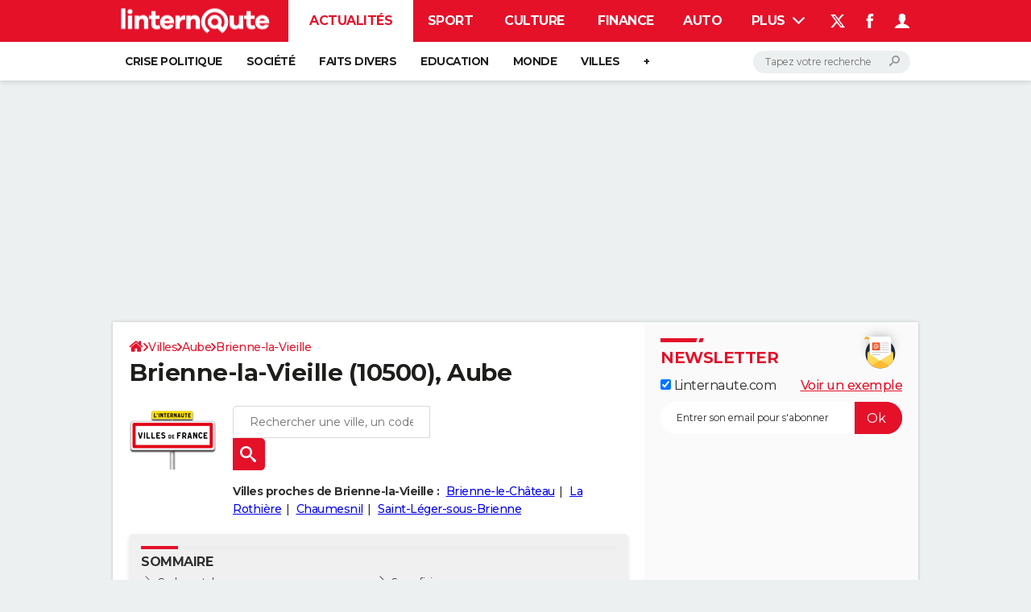

--- FILE ---
content_type: application/javascript
request_url: https://astatic.ccmbg.com/ccmcms_linternaute/dist/app/js/od.tab.bcc4b9de4b3c18ef6781.js
body_size: 336
content:
(globalThis.webpackChunkccmcms_linternaute=globalThis.webpackChunkccmcms_linternaute||[]).push([[8845],{34892:()=>{!function(t,a,e){"use strict";t.odtab={defaultOptions:{containerSelector:".openData"},init:function(a){a=t.extend(!0,{},t.odtab.defaultOptions,a);var e=t("<li></li>").addClass("tabs--ui__item tabs--ui__summary").css("display","list-item").append(t("<a></a>").text(t(".jOdTabs nav ul li.ui-tabs-selected a").text()).attr("href","#")),n=t(".jOdTabs nav ul li");e.on("click",function(t){n.toggle(0),e.toggleClass("expanded"),t.preventDefault()}),t(".jOdTabs nav ul",t(a.containerSelector)).prepend(e)}},!0===a.$data.services.odtab.start&&t(e).start(function(){t.odtab.init(a.$data.services.odtab.options)})}(jQuery,window,document)},53772:(t,a,e)=>{"use strict";e(34892)}},t=>{var a;a=53772,t(t.s=a)}]);
//# sourceMappingURL=http://assets-sourcemaps.s3.prod.ccmbg.net/ccmcms_linternaute/dist/app/sourcemaps/js/od.tab.bcc4b9de4b3c18ef6781.js.map